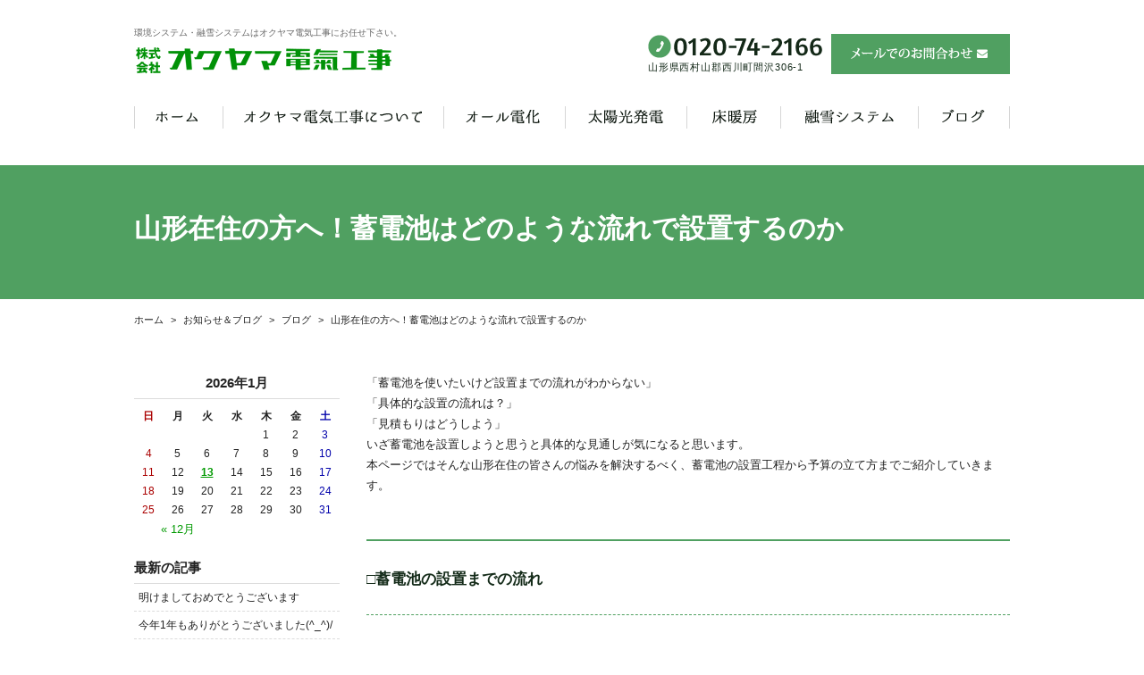

--- FILE ---
content_type: text/html; charset=UTF-8
request_url: https://www.oku-den.com/blog/4624/
body_size: 34094
content:
<!DOCTYPE html>
<html lang="ja">
<head>
<meta charset="utf-8">
<meta name="author" content="株式会社オクヤマ電気工事" />
<meta name="keywords" content="環境システム,電解水,融雪システム,電気工事,山形,設置,導入,工事" />

<meta property="og:image" content="https://www.oku-den.com/images/common/site-logo.png" />
<title>山形在住の方へ！蓄電池はどのような流れで設置するのか | 環境システム・融雪システム【オクヤマ電気工事】</title>
<link rel="alternate" type="application/atom+xml" title="Recent Entries" href="https://www.oku-den.com/feed/atom/" />
<link rel="stylesheet" type="text/css" href="//maxcdn.bootstrapcdn.com/font-awesome/4.7.0/css/font-awesome.min.css" />
<link rel="stylesheet" type="text/css" href="https://www.oku-den.com/cwp/wp-content/themes/default/style.css" />
<link rel='dns-prefetch' href='//s.w.org' />
		<script type="text/javascript">
			window._wpemojiSettings = {"baseUrl":"https:\/\/s.w.org\/images\/core\/emoji\/2.2.1\/72x72\/","ext":".png","svgUrl":"https:\/\/s.w.org\/images\/core\/emoji\/2.2.1\/svg\/","svgExt":".svg","source":{"concatemoji":"https:\/\/www.oku-den.com\/cwp\/wp-includes\/js\/wp-emoji-release.min.js?ver=4.7.5"}};
			!function(a,b,c){function d(a){var b,c,d,e,f=String.fromCharCode;if(!k||!k.fillText)return!1;switch(k.clearRect(0,0,j.width,j.height),k.textBaseline="top",k.font="600 32px Arial",a){case"flag":return k.fillText(f(55356,56826,55356,56819),0,0),!(j.toDataURL().length<3e3)&&(k.clearRect(0,0,j.width,j.height),k.fillText(f(55356,57331,65039,8205,55356,57096),0,0),b=j.toDataURL(),k.clearRect(0,0,j.width,j.height),k.fillText(f(55356,57331,55356,57096),0,0),c=j.toDataURL(),b!==c);case"emoji4":return k.fillText(f(55357,56425,55356,57341,8205,55357,56507),0,0),d=j.toDataURL(),k.clearRect(0,0,j.width,j.height),k.fillText(f(55357,56425,55356,57341,55357,56507),0,0),e=j.toDataURL(),d!==e}return!1}function e(a){var c=b.createElement("script");c.src=a,c.defer=c.type="text/javascript",b.getElementsByTagName("head")[0].appendChild(c)}var f,g,h,i,j=b.createElement("canvas"),k=j.getContext&&j.getContext("2d");for(i=Array("flag","emoji4"),c.supports={everything:!0,everythingExceptFlag:!0},h=0;h<i.length;h++)c.supports[i[h]]=d(i[h]),c.supports.everything=c.supports.everything&&c.supports[i[h]],"flag"!==i[h]&&(c.supports.everythingExceptFlag=c.supports.everythingExceptFlag&&c.supports[i[h]]);c.supports.everythingExceptFlag=c.supports.everythingExceptFlag&&!c.supports.flag,c.DOMReady=!1,c.readyCallback=function(){c.DOMReady=!0},c.supports.everything||(g=function(){c.readyCallback()},b.addEventListener?(b.addEventListener("DOMContentLoaded",g,!1),a.addEventListener("load",g,!1)):(a.attachEvent("onload",g),b.attachEvent("onreadystatechange",function(){"complete"===b.readyState&&c.readyCallback()})),f=c.source||{},f.concatemoji?e(f.concatemoji):f.wpemoji&&f.twemoji&&(e(f.twemoji),e(f.wpemoji)))}(window,document,window._wpemojiSettings);
		</script>
		<style type="text/css">
img.wp-smiley,
img.emoji {
	display: inline !important;
	border: none !important;
	box-shadow: none !important;
	height: 1em !important;
	width: 1em !important;
	margin: 0 .07em !important;
	vertical-align: -0.1em !important;
	background: none !important;
	padding: 0 !important;
}
</style>
<link rel='stylesheet' id='contact-form-7-css'  href='https://www.oku-den.com/cwp/wp-content/plugins/contact-form-7/includes/css/styles.css?ver=4.7' type='text/css' media='all' />
<script type='text/javascript' src='https://www.oku-den.com/cwp/wp-includes/js/jquery/jquery.js?ver=1.12.4'></script>
<script type='text/javascript' src='https://www.oku-den.com/cwp/wp-includes/js/jquery/jquery-migrate.min.js?ver=1.4.1'></script>
<link rel="canonical" href="https://www.oku-den.com/blog/4624/" />
<script>
  (function(i,s,o,g,r,a,m){i['GoogleAnalyticsObject']=r;i[r]=i[r]||function(){
  (i[r].q=i[r].q||[]).push(arguments)},i[r].l=1*new Date();a=s.createElement(o),
  m=s.getElementsByTagName(o)[0];a.async=1;a.src=g;m.parentNode.insertBefore(a,m)
  })(window,document,'script','https://www.google-analytics.com/analytics.js','ga');

  ga('create', 'UA-82769425-44', 'auto');
  ga('send', 'pageview');

</script>
<!-- Google tag (gtag.js) -->
<script async src="https://www.googletagmanager.com/gtag/js?id=G-6ZFGEL1DD6"></script>
<script>
  window.dataLayer = window.dataLayer || [];
  function gtag(){dataLayer.push(arguments);}
  gtag('js', new Date());

  gtag('config', 'G-6ZFGEL1DD6');
</script>
<script type="text/javascript" charset="utf-8" src="//ajaxzip3.github.io/ajaxzip3.js"></script>
<script type="text/javascript" charset="utf-8" src="/shadowbox/shadowbox.js"></script>
<script type="text/javascript" charset="utf-8" src="/js/common/jquery.easing.1.3.js"></script>
<script type="text/javascript" charset="utf-8" src="/js/common/jquery.matchHeight.js"></script>
<script type="text/javascript" charset="utf-8" src="/js/common/slick.js"></script>
<script type="text/javascript" charset="utf-8" src="/js/default/jquery.rollOver.js"></script>
<script type="text/javascript" charset="utf-8" src="/js/default/jquery.droppy.js"></script>
<script type="text/javascript" charset="utf-8" src="/js/default/jquery.mousewheel.js"></script>
<script type="text/javascript" charset="utf-8" src="/js/default/jquery.customScroll.js"></script>
<script type="text/javascript" charset="utf-8" src="/js/common/common.js"></script>
<script type="text/javascript" charset="utf-8" src="/js/default/theme.js"></script>

<link rel="stylesheet" type="text/css" href="/shop/css/default/shop.css" />
<script type="text/javascript" charset="utf-8" src="/shop/js/common/site.js"></script>
<script type="text/javascript" charset="utf-8" src="/shop/js/common/products.js"></script>
<script type="text/javascript" charset="utf-8" src="/shop/js/default/jquery.slideImage.js"></script>
</head>
<body class="blog-template-default single single-blog postid-4624 template-type-blog default">
		<div id="fb-root"></div>
		<script>
		(function(d, s, id) {
			var js, fjs = d.getElementsByTagName(s)[0];
			if (d.getElementById(id)) return;
			js = d.createElement(s); js.id = id;
			js.src = "//connect.facebook.net/ja_JP/sdk.js#xfbml=1&version=v2.5&appId=592969907455373";
			fjs.parentNode.insertBefore(js, fjs);
		}(document, 'script', 'facebook-jssdk'));
		</script>
<div id="container">
	<div id="container-inner">
		<header id="header">
			<div id="header-inner">
									<div class="site-description">環境システム・融雪システムはオクヤマ電気工事にお任せ下さい。</div>
								<div class="header-logo"><a href="/"><img src="/images/common/site-logo.png" alt="環境システム・融雪システム【オクヤマ電気工事】" /></a></div>
				<div class="header-tel">
					<dl>
						<dt><img src="/images/default/header-tel.png" alt="電話番号: 0120-74-2166 山形県西村山郡西川町間沢306-1" /></dt>
						<dd>山形県西村山郡西川町間沢306-1</dd>
					</dl>
				</div>
				<div class="header-mail"><a href="/contents/category/contact/"><img src="/images/default/header-mail.png" alt="メールでのお問合わせ" /></a></div>
				<nav class="gnav">
					<ul class="gnav-list">
						<li><a href="/"><img src="/images/default/gnav01.png" alt="ホーム" /></a></li><!--
						--><li><img src="/images/default/gnav02.png" alt="オクヤマ電気工事について" />
								<ul>
										<li class="cat-item cat-item-41"><a href="https://www.oku-den.com/contents/category/info/" >会社案内</a>
</li>
	<li class="cat-item cat-item-24"><a href="https://www.oku-den.com/contents/category/privacy-policy/" >プライバシーポリシー</a>
</li>
								</ul>
							</li><!--
						--><li><img src="/images/default/gnav03.png" alt="オール電化" />
								<ul>
										<li class="cat-item cat-item-48"><a href="https://www.oku-den.com/contents/category/alldenka-summary/" >オール電化って？</a>
</li>
	<li class="cat-item cat-item-47"><a href="https://www.oku-den.com/contents/category/ecocute/" >エコキュート</a>
</li>
	<li class="cat-item cat-item-46"><a href="https://www.oku-den.com/contents/category/ih/" >IHクッキングヒーター</a>
</li>
								</ul>
								</li><!--
						--><li><img src="/images/default/gnav04.png" alt="太陽光発電" />
								<ul>
										<li class="cat-item cat-item-49"><a href="https://www.oku-den.com/contents/category/solar-summary/" >太陽光発電</a>
</li>
								</ul>
								</li><!--
						--><li><img src="/images/default/gnav05.png" alt="床暖房" />
								<ul>
										<li class="cat-item cat-item-50"><a href="https://www.oku-den.com/contents/category/floor-heater-summary/" >床暖房</a>
</li>
								</ul>
								</li><!--
						--><li><img src="/images/default/gnav06.png" alt="融雪システム" />
								<ul>
										<li class="cat-item cat-item-44"><a href="https://www.oku-den.com/contents/category/yusetsu-summary/" >融雪システム 概要</a>
</li>
	<li class="cat-item cat-item-43"><a href="https://www.oku-den.com/contents/category/roof/" >屋根融雪</a>
</li>
	<li class="cat-item cat-item-42"><a href="https://www.oku-den.com/contents/category/road/" >ロード融雪</a>
</li>
								</ul>
								</li><!--
						--><li><a href="/blog/"><img src="/images/default/gnav07.png" alt="ブログ" /></a></li>
					</ul>
				</nav>
			</div>
		</header>

					<div class="page-title-area">
				<div class="page-title-area-inner"></div>
			</div>
		
		<div id="content">
			<div id="content-inner" class="clearfix">
				<div class="breadcrumb-wrap"><ul class="breadcrumb"><li class="home breadcrumb-item"><a href="https://www.oku-den.com/"><span>ホーム</span></a></li><li class="breadcrumb-item"><a href="https://www.oku-den.com/blog/"><span>お知らせ＆ブログ</span></a></li><li class="breadcrumb-item"><a href="https://www.oku-den.com/blog/category/blog/"><span>ブログ</span></a></li><li class="breadcrumb-item"><span>山形在住の方へ！蓄電池はどのような流れで設置するのか</span></li></ul></div><div id="main">
	<div id="main-inner">

		<h1 class="page-title">山形在住の方へ！蓄電池はどのような流れで設置するのか</h1>
									<article id="post-4624">

					<div class="entry-content clearfix">
						<p>「蓄電池を使いたいけど設置までの流れがわからない」<br />
「具体的な設置の流れは？」<br />
「見積もりはどうしよう」<br />
いざ蓄電池を設置しようと思うと具体的な見通しが気になると思います。<br />
本ページではそんな山形在住の皆さんの悩みを解決するべく、蓄電池の設置工程から予算の立て方までご紹介していきます。</p>
<p>&nbsp;</p>
<h2>□蓄電池の設置までの流れ</h2>
<p>&nbsp;</p>
<p>蓄電池などの高価な買い物は慎重に検討していきたいと思います。<br />
今からご紹介する設置までの流れを参考にしていただければ、きっと納得のいく設置につながるのではないでしょうか。<br />
蓄電池の設置を開始する際はまず、業者にお問合せをしましょう。<br />
見積もりなどは無料で行ってくれるはずなので、お気軽にご要望をお伝えください。<br />
要望を伝えましたら、業者に現地調査をしてもらいます。<br />
現地調査で採寸などを終えたら、詳細打合せ・概算見積もりを作成します。<br />
業者が一方的に進めるのではなく、皆さんと一緒に予算を決めますので、気になる部分はどんどん聞いていくと良いでしょう。<br />
正規のお見積書が完成しましたら、続いては補助金の申請を行いましょう。<br />
こちらは必須ではありませんが、蓄電池の購入には補助金制度が使えますので、ぜひ利用してみてください。<br />
補助金の申請まで確認できましたら、いよいよ着工前最終確認です。<br />
確認が済みましたらご契約となりますので、しっかりと確認漏れがないか確認しましょう。<br />
契約が成立しましたら、施行開始です。<br />
工事の騒音などによる近隣被害を最小限に抑える配慮をしてくれるので、安心して工事を進めてもらって大丈夫です。<br />
また、近所の方への了解なども取ってくれるでしょう。<br />
施行が完了したら、いよいよお引渡しです。<br />
要望通りに完成されているか、業者の方と一緒に厳しくチェック・検査を行ってください。<br />
チェック・確認を終えられたら報告書を提出して蓄電池の運転が開始されます。<br />
運転後になにか不都合があってもアフターフォローがありますので、気軽に相談しましょう。</p>
<p>&nbsp;</p>
<h2>□最初が肝心！相見積もりのすすめ</h2>
<p>&nbsp;</p>
<p>せっかく設置までの長い工程を終えても、多額の失費で頭を悩ませたくはないのではないでしょうか？<br />
金額に関しては最初の見積もりが非常に重要です。<br />
そこで、皆さんには「相見積もり」をおすすめします。<br />
相見積もりをすれば、工事費が安くなる、または工事の質が上がるなどのメリットがあります。<br />
実際に、相見積もりを徹底した例で施行業者の独自のキャンペーンを利用できた例などもありますので、様々な業者からの見積もりを依頼しましょう。</p>
<p>&nbsp;</p>
<h2>□まとめ</h2>
<p>&nbsp;</p>
<p>蓄電池設置までの流れはご理解いただけましたか？<br />
少し長い工程と思われるかもしれませんが、高額な買い物ですので、細心の注意を払って後悔のないようにしましょう。<br />
また、最小の見積もり次第では、費用も質も変わってくるので、なるべく多くの業者から見積もりを立ててもらうと良いのではないでしょうか。</p>					</div>

					<div class="entry-footer row">
						<div class="bookmarks col-sm-6 clearfix">
									<div class="bookmarks-btn hatena"><a href="http://b.hatena.ne.jp/entry/https://www.oku-den.com/blog/4624/" class="hatena-bookmark-button" data-hatena-bookmark-title="山形在住の方へ！蓄電池はどのような流れで設置するのか" data-hatena-bookmark-layout="simple" title="このエントリーをはてなブックマークに追加"><img src="//b.st-hatena.com/images/entry-button/button-only.gif" alt="このエントリーをはてなブックマークに追加" width="20" height="20" style="border: none;" /></a></div><!-- .hatena -->
		<div class="bookmarks-btn google"><div class="g-plusone" data-size="medium" data-annotation="none" data-href="https://www.oku-den.com/blog/4624/"></div></div><!-- .google -->
		<div class="bookmarks-btn twitter"><a href="https://twitter.com/share" class="twitter-share-button" data-url="https://www.oku-den.com/blog/4624/" data-lang="ja" data-count="none">ツイート</a></div><!-- .twitter -->
		<div class="bookmarks-btn facebook"><div class="fb-like" data-href="https://www.oku-den.com/blog/4624/" data-layout="button_count" data-action="like" data-show-faces="false" data-share="false"></div></div><!-- .facebook -->						</div>

						<div class="entry-meta col-sm-6 clearfix">
							<span class="posted-on">Posted on <time class="entry-date published" datetime="2020-04-03T06:00:38+00:00">2020.04.03 6:00</time></span> | <span class="byline"> by <span class="author vcard">株式会社オクヤマ電気工事</span></span> | <span class="permalink"><a href="https://www.oku-den.com/blog/4624/" rel="bookmark">Perma Link</a></span>						</div>
					</div>
				</article>
					
	</div>
</div>				<div id="sidebar">
	<div id="sidebar-inner">
		<div class="blog-nav-group clearfix">

	<div class="blog-nav">
		<table id="wp-calendar">
	<caption>2026年1月</caption>
	<thead>
	<tr>
		<th scope="col" title="日曜日">日</th>
		<th scope="col" title="月曜日">月</th>
		<th scope="col" title="火曜日">火</th>
		<th scope="col" title="水曜日">水</th>
		<th scope="col" title="木曜日">木</th>
		<th scope="col" title="金曜日">金</th>
		<th scope="col" title="土曜日">土</th>
	</tr>
	</thead>
 
	<tfoot>
	<tr>
		<td colspan="3" id="prev"><a href="https://www.oku-den.com/2025/12/?post_type=blog" title="View posts for 12月 2025">&laquo; 12月</a></td>
		<td class="pad">&nbsp;</td>
		<td colspan="3" id="next" class="pad">&nbsp;</td>
	</tr>
	</tfoot>
 
	<tbody>
	<tr>
		<td colspan="4" class="pad">&nbsp;</td><td>1</td><td>2</td><td>3</td>
	</tr>
	<tr>
		<td>4</td><td>5</td><td>6</td><td>7</td><td>8</td><td>9</td><td>10</td>
	</tr>
	<tr>
		<td>11</td><td>12</td><td><a href="https://www.oku-den.com/2026/01/13/?post_type=blog" title="明けましておめでとうございます">13</a></td><td>14</td><td>15</td><td>16</td><td>17</td>
	</tr>
	<tr>
		<td>18</td><td>19</td><td>20</td><td>21</td><td>22</td><td>23</td><td>24</td>
	</tr>
	<tr>
		<td id="today">25</td><td>26</td><td>27</td><td>28</td><td>29</td><td>30</td><td>31</td>
	</tr>
	</tbody>
	</table>	</div>

	<nav class="common-nav blog-nav">
		<h2>最新の記事</h2>
		<ul>
															<li><a href="https://www.oku-den.com/blog/25806/">明けましておめでとうございます</a></li>
									<li><a href="https://www.oku-den.com/blog/25698/">今年1年もありがとうございました(^_^)/</a></li>
									<li><a href="https://www.oku-den.com/blog/25519/">天気</a></li>
									<li><a href="https://www.oku-den.com/blog/25323/">お出かけ日和</a></li>
									<li><a href="https://www.oku-den.com/blog/25289/">初雪</a></li>
									</ul>
	</nav>

	<nav class="common-nav blog-nav">
		<h2>ブログカテゴリ</h2>
		<ul>
				<li class="cat-item cat-item-15"><a href="https://www.oku-den.com/blog/category/news/" >お知らせ</a> (20)
</li>
	<li class="cat-item cat-item-54"><a href="https://www.oku-den.com/blog/category/blog/" >ブログ</a> (299)
<ul class='children'>
	<li class="cat-item cat-item-69"><a href="https://www.oku-den.com/blog/category/%e6%b1%82%e4%ba%ba%e6%83%85%e5%a0%b1%ef%bc%81%e8%aa%b0%e3%81%8b%ef%bd%9e%e4%b8%80%e7%b7%92%e3%81%ab%e3%81%af%e3%81%9f%e3%82%89%e3%81%8d%e3%81%be%e3%81%9b%e3%82%93%e3%81%8b%ef%bc%9f/" >求人情報！誰か～一緒にはたらきませんか？</a> (1)
</li>
	<li class="cat-item cat-item-66"><a href="https://www.oku-den.com/blog/category/%e3%82%aa%e3%83%bc%e3%83%ab%e9%9b%bb%e5%8c%96/" >オール電化</a> (15)
</li>
	<li class="cat-item cat-item-67"><a href="https://www.oku-den.com/blog/category/%e8%93%84%e9%9b%bb%e6%b1%a0/" >蓄電池</a> (14)
</li>
	<li class="cat-item cat-item-65"><a href="https://www.oku-den.com/blog/category/%e5%a4%aa%e9%99%bd%e5%85%89/" >太陽光</a> (1)
</li>
	<li class="cat-item cat-item-71"><a href="https://www.oku-den.com/blog/category/%e9%9b%bb%e6%b0%97%e6%b8%a9%e6%b0%b4%e5%99%a8%e3%83%bb%e3%82%a8%e3%82%b3%e3%82%ad%e3%83%a5%e3%83%bc%e3%83%88/" >電気温水器・エコキュート</a> (4)
</li>
	<li class="cat-item cat-item-70"><a href="https://www.oku-den.com/blog/category/%e8%9e%8d%e9%9b%aa/" >融雪</a> (4)
</li>
	<li class="cat-item cat-item-64"><a href="https://www.oku-den.com/blog/category/%e8%a5%bf%e5%b7%9d%e7%94%ba%e3%80%80%e3%82%a4%e3%83%99%e3%83%b3%e3%83%88/" >西川町　イベント</a> (2)
</li>
	<li class="cat-item cat-item-68"><a href="https://www.oku-den.com/blog/category/%e7%8b%ac%e3%82%8a%e8%a8%80%e2%99%aa/" >独り言(^^♪</a> (12)
</li>
</ul>
</li>
		</ul>
	</nav>

	<nav class="common-nav blog-nav">
		<h2>月別アーカイブ</h2>
		<ul>
				<li><a href='https://www.oku-den.com/2026/01/?post_type=blog'>2026年1月</a>&nbsp;(1)</li>
	<li><a href='https://www.oku-den.com/2025/12/?post_type=blog'>2025年12月</a>&nbsp;(2)</li>
	<li><a href='https://www.oku-den.com/2025/11/?post_type=blog'>2025年11月</a>&nbsp;(6)</li>
	<li><a href='https://www.oku-den.com/2025/10/?post_type=blog'>2025年10月</a>&nbsp;(3)</li>
	<li><a href='https://www.oku-den.com/2025/09/?post_type=blog'>2025年9月</a>&nbsp;(1)</li>
	<li><a href='https://www.oku-den.com/2024/03/?post_type=blog'>2024年3月</a>&nbsp;(1)</li>
	<li><a href='https://www.oku-den.com/2022/11/?post_type=blog'>2022年11月</a>&nbsp;(1)</li>
	<li><a href='https://www.oku-den.com/2020/11/?post_type=blog'>2020年11月</a>&nbsp;(5)</li>
	<li><a href='https://www.oku-den.com/2020/10/?post_type=blog'>2020年10月</a>&nbsp;(8)</li>
	<li><a href='https://www.oku-den.com/2020/09/?post_type=blog'>2020年9月</a>&nbsp;(8)</li>
	<li><a href='https://www.oku-den.com/2020/08/?post_type=blog'>2020年8月</a>&nbsp;(8)</li>
	<li><a href='https://www.oku-den.com/2020/07/?post_type=blog'>2020年7月</a>&nbsp;(8)</li>
	<li><a href='https://www.oku-den.com/2020/06/?post_type=blog'>2020年6月</a>&nbsp;(8)</li>
	<li><a href='https://www.oku-den.com/2020/05/?post_type=blog'>2020年5月</a>&nbsp;(8)</li>
	<li><a href='https://www.oku-den.com/2020/04/?post_type=blog'>2020年4月</a>&nbsp;(8)</li>
	<li><a href='https://www.oku-den.com/2020/03/?post_type=blog'>2020年3月</a>&nbsp;(9)</li>
	<li><a href='https://www.oku-den.com/2020/02/?post_type=blog'>2020年2月</a>&nbsp;(7)</li>
	<li><a href='https://www.oku-den.com/2020/01/?post_type=blog'>2020年1月</a>&nbsp;(8)</li>
	<li><a href='https://www.oku-den.com/2019/12/?post_type=blog'>2019年12月</a>&nbsp;(8)</li>
	<li><a href='https://www.oku-den.com/2019/11/?post_type=blog'>2019年11月</a>&nbsp;(8)</li>
	<li><a href='https://www.oku-den.com/2019/10/?post_type=blog'>2019年10月</a>&nbsp;(8)</li>
	<li><a href='https://www.oku-den.com/2019/09/?post_type=blog'>2019年9月</a>&nbsp;(8)</li>
	<li><a href='https://www.oku-den.com/2019/08/?post_type=blog'>2019年8月</a>&nbsp;(8)</li>
	<li><a href='https://www.oku-den.com/2019/07/?post_type=blog'>2019年7月</a>&nbsp;(8)</li>
	<li><a href='https://www.oku-den.com/2019/06/?post_type=blog'>2019年6月</a>&nbsp;(8)</li>
	<li><a href='https://www.oku-den.com/2019/05/?post_type=blog'>2019年5月</a>&nbsp;(8)</li>
	<li><a href='https://www.oku-den.com/2019/04/?post_type=blog'>2019年4月</a>&nbsp;(8)</li>
	<li><a href='https://www.oku-den.com/2019/03/?post_type=blog'>2019年3月</a>&nbsp;(10)</li>
	<li><a href='https://www.oku-den.com/2019/02/?post_type=blog'>2019年2月</a>&nbsp;(6)</li>
	<li><a href='https://www.oku-den.com/2019/01/?post_type=blog'>2019年1月</a>&nbsp;(8)</li>
	<li><a href='https://www.oku-den.com/2018/12/?post_type=blog'>2018年12月</a>&nbsp;(8)</li>
	<li><a href='https://www.oku-den.com/2018/11/?post_type=blog'>2018年11月</a>&nbsp;(7)</li>
	<li><a href='https://www.oku-den.com/2018/10/?post_type=blog'>2018年10月</a>&nbsp;(8)</li>
	<li><a href='https://www.oku-den.com/2018/09/?post_type=blog'>2018年9月</a>&nbsp;(8)</li>
	<li><a href='https://www.oku-den.com/2018/08/?post_type=blog'>2018年8月</a>&nbsp;(7)</li>
	<li><a href='https://www.oku-den.com/2018/07/?post_type=blog'>2018年7月</a>&nbsp;(8)</li>
	<li><a href='https://www.oku-den.com/2018/06/?post_type=blog'>2018年6月</a>&nbsp;(8)</li>
	<li><a href='https://www.oku-den.com/2018/05/?post_type=blog'>2018年5月</a>&nbsp;(7)</li>
	<li><a href='https://www.oku-den.com/2018/04/?post_type=blog'>2018年4月</a>&nbsp;(8)</li>
	<li><a href='https://www.oku-den.com/2018/03/?post_type=blog'>2018年3月</a>&nbsp;(8)</li>
	<li><a href='https://www.oku-den.com/2018/02/?post_type=blog'>2018年2月</a>&nbsp;(7)</li>
	<li><a href='https://www.oku-den.com/2018/01/?post_type=blog'>2018年1月</a>&nbsp;(7)</li>
	<li><a href='https://www.oku-den.com/2017/12/?post_type=blog'>2017年12月</a>&nbsp;(16)</li>
	<li><a href='https://www.oku-den.com/2017/04/?post_type=blog'>2017年4月</a>&nbsp;(1)</li>
		</ul>
	</nav>

</div>

		<div class="shop-category">
	<div class="shop-category-inner">
		<ul class="shop-category-list"><li><span>商品カテゴリー</span><ul><li class="shop-category-list-item shop-category-list-item-86"><a href="/shop/products/list.php?category_id=86">工事代が発生する商品</a><ul><li class="shop-category-list-item shop-category-list-item-87"><a href="/shop/products/list.php?category_id=87">電解水生成装置</a><ul><li class="shop-category-list-item shop-category-list-item-90"><a href="/shop/products/list.php?category_id=90">除菌電解水給水器シリーズ</a></li></ul></li></ul></li></ul></li></ul>
	</div>
</div>
<!-- .shop-category --><div class="shop-sideparts">
	<h2 class="shop-sideparts-title">現在のカゴの中</h2>
	<div class="shop-sideparts-inner">

		<p>商品数：<span class="attention">0</span>点</p>
		<p>合計<span class="tax">(税込)</span>：<span class="price">￥0</span></p>

				
		<div class="shop-sideparts-btn">
			<a href="/shop/cart/"><img src="/images/default/shop-cart-btn.png" alt="カゴの中を見る" /></a>
		</div>

	</div>
</div>
<!-- .shop-sideparts --><div class="shop-sideparts shop-sideparts-login">
	<h2 class="shop-sideparts-title">メンバーログイン</h2>
	<div class="shop-sideparts-inner clearfix">
		<form name="login_form" id="login_form" method="post" action="https://www.oku-den.com/shop/frontparts/login_check.php" onsubmit="return fnCheckLogin('login_form')">
			<input type="hidden" name="transactionid" value="450cf8669564fd43ec96af714accc0474668d2bc" />
			<input type="hidden" name="mode" value="login" />
			<input type="hidden" name="url" value="/shop/products/list.php" />

			
			<dl>
				<dt>メールアドレス</dt>
				<dd><input type="text" name="login_email" value="" style="ime-mode: disabled;" class="shop-sideparts-text" /></dd>
				<dt class="password">パスワード</dt>
				<dd><input type="password" name="login_pass" class="shop-sideparts-text" /></dd>
			</dl>
			<div class="forgot-pass">
				<a href="https://www.oku-den.com/shop/forgot/" onclick="win01('https://www.oku-den.com/shop/forgot/','forget','600','400'); return false;" target="_blank">パスワードを忘れた方はこちら</a>
			</div>
			<div class="login-memory">
				<input type="checkbox" name="login_memory" id="login_memory" value="1"  /><label for="login_memory"><span>記憶する</span></label>
			</div>
			<div class="shop-sideparts-btn">
				<a onclick="fnFormModeSubmit('login_form', 'login', '', ''); return false;"><img src="/images/default/shop-login-btn.png" alt="ログインする" /></a>
			</div>
					</form>
	</div>
</div>
<!-- .shop-sideparts -->
		<nav class="side-nav">
			<div class="side-nav-inner">
				<ul>
					<li><span>コンテンツ</span>
						<ul>
							<li><a href="/contents/category/privacy-policy/">プライバシーポリシー</a></li>
							<li><a href="/shop/mypage/">マイページ</a></li>
							<li><a href="/shop/order/">特定商取引法について</a></li>
							<li><a href="/shop/abouts/">当サイトについて</a></li>
						</ul>
					</li>
				</ul>
			</div>
		</nav>

		<nav class="side-nav">
			<div class="side-nav-inner">
				<ul>
					<li><span>導入事例</span>
						<ul>
								<li class="cat-item cat-item-8"><a href="https://www.oku-den.com/gallery/category/yusetsu/" >融雪システム</a>
</li>
	<li class="cat-item cat-item-10"><a href="https://www.oku-den.com/gallery/category/alldenka/" >オール電化住宅</a>
</li>
	<li class="cat-item cat-item-55"><a href="https://www.oku-den.com/gallery/category/floor-heater/" >床暖房</a>
</li>
						</ul>
					</li>
				</ul>
			</div>
		</nav>

		<nav class="side-nav">
			<div class="side-nav-inner">
				<ul>
						<li class="cat-item cat-item-17"><span>融雪システム</span>
<ul class='children'>
	<li class="cat-item cat-item-44"><a href="https://www.oku-den.com/contents/category/yusetsu-summary/" >融雪システム 概要</a> 
</li>
	<li class="cat-item cat-item-43"><a href="https://www.oku-den.com/contents/category/roof/" >屋根融雪</a> 
</li>
	<li class="cat-item cat-item-42"><a href="https://www.oku-den.com/contents/category/road/" >ロード融雪</a> 
</li>
</ul>
</li>
	<li class="cat-item cat-item-36"><span>オール電化</span>
<ul class='children'>
	<li class="cat-item cat-item-48"><a href="https://www.oku-den.com/contents/category/alldenka-summary/" >オール電化って？</a> 
</li>
	<li class="cat-item cat-item-47"><a href="https://www.oku-den.com/contents/category/ecocute/" >エコキュート</a> 
</li>
	<li class="cat-item cat-item-46"><a href="https://www.oku-den.com/contents/category/ih/" >IHクッキングヒーター</a> 
</li>
	<li class="cat-item cat-item-45"><span>フル暖エアコン</span>
</li>
</ul>
</li>
	<li class="cat-item cat-item-37"><span>太陽光発電</span>
<ul class='children'>
	<li class="cat-item cat-item-49"><a href="https://www.oku-den.com/contents/category/solar-summary/" >太陽光発電</a> 
</li>
</ul>
</li>
	<li class="cat-item cat-item-38"><span>床暖房</span>
<ul class='children'>
	<li class="cat-item cat-item-50"><a href="https://www.oku-den.com/contents/category/floor-heater-summary/" >床暖房</a> 
</li>
</ul>
</li>
	<li class="cat-item cat-item-39"><span>電気工事</span>
<ul class='children'>
	<li class="cat-item cat-item-53"><a href="https://www.oku-den.com/contents/category/electric-summary/" >電気設備工事</a> 
</li>
	<li class="cat-item cat-item-52"><a href="https://www.oku-den.com/contents/category/fire-alarm/" >住宅用火災警報機</a> 
</li>
	<li class="cat-item cat-item-51"><a href="https://www.oku-den.com/contents/category/house-facility/" >住宅用設備</a> 
</li>
</ul>
</li>
	<li class="cat-item cat-item-40"><a href="https://www.oku-den.com/contents/category/aircon/" >空調設備</a> 
</li>
	<li class="cat-item cat-item-23"><span>オクヤマ電気工事について</span>
<ul class='children'>
	<li class="cat-item cat-item-41"><a href="https://www.oku-den.com/contents/category/info/" >会社案内</a> 
</li>
	<li class="cat-item cat-item-24"><a href="https://www.oku-den.com/contents/category/privacy-policy/" >プライバシーポリシー</a> 
</li>
</ul>
</li>
				</ul>
			</div>
		</nav>

		<div class="side-about">
			<h2><img src="/images/default/side-about-title.png" alt="環境システム・融雪システム【オクヤマ電気工事】" /></h2>
			<div class="side-about-inner">
				<div class="side-about-text clearfix">
					<h3>本社</h3>
<p>〒990-0703<br />
 山形県西村山郡西川町間沢306-1<br />
 TEL:0120-74-2166<br />
 FAX:0237-74-2665</p>
				</div>
				<div class="side-about-btn">
					<a href="/contents/category/contact/"><img src="/images/default/side-about-btn.png" alt="メールでのお問合わせ" /></a>
				</div>
			</div>
		</div>

		<div class="side-banner clearfix">
			<ul>
  <li>
    <a href="/blog/">
      <img src="https://www.oku-den.com/cwp/wp-content/uploads/2025/10/169ea1e7355981d32a74f798170b87f9.jpg" alt="スタッフブログ" />
    </a>
  </li>
  <li>
    <a href="https://www.facebook.com/profile.php?id=100067699206528" target="_blank">
      <img src="https://www.oku-den.com/cwp/wp-content/uploads/2025/10/k-07.jpg" alt="フェイスブック" width="230" height="60" />
    </a>
  </li>
  <li>
    <a href="https://www.instagram.com/okuden08/" target="_blank">
      <img src="https://www.oku-den.com/cwp/wp-content/uploads/2025/10/9382ac10ad049c3904bf5aed0372d24e.jpg" alt="インスタ" width="230" height="60" />
    </a>
  </li>
</ul>		</div>

	</div>
</div>
			</div>
		</div>
		<!-- /#content -->

		<footer id="footer">
			<div id="footer-inner">
				<div class="pagetop-btn"><a href="#header" class="scroll"><img src="/images/default/pagetop-btn.png" alt="ページ上部へ" /></a></div>
				<div class="footer-copyright"><span class="alphanumeric">&copy;</span> 2026 株式会社オクヤマ電気工事 All Rights Reserved.</div>
			</div>
		</footer>

	</div>
</div>
<!-- /#container -->

<script type="text/javascript">
/* <![CDATA[ */
var cwp_vars = {"google_map_tag":"<iframe src=\"https:\/\/www.google.com\/maps\/embed?pb=!1m18!1m12!1m3!1d781.3564535396451!2d140.13407862926167!3d38.43163234928278!2m3!1f0!2f0!3f0!3m2!1i1024!2i768!4f13.1!3m3!1m2!1s0x5f8bebba0cbe3b3d%3A0x98f55d8b0fbeb21e!2z44CSOTkwLTA3MDMg5bGx5b2i55yM6KW_5p2R5bGx6YOh6KW_5bed55S66ZaT5rKi77yT77yQ77yW4oiS77yR!5e0!3m2!1sja!2sjp!4v1492407559088\" width=\"600\" height=\"450\" frameborder=\"0\" style=\"border:0\" allowfullscreen><\/iframe>","infinite_loop":true,"speed":"600","auto":true,"pause":"2000"};
/* ]]> */
</script>
		<script type="text/javascript" charset="utf-8" src="//b.st-hatena.com/js/bookmark_button.js"></script>
		<script type="text/javascript">window.___gcfg = {lang: 'ja'}; (function() { var po = document.createElement('script'); po.type = 'text/javascript'; po.async = true; po.src = 'https://apis.google.com/js/plusone.js'; var s = document.getElementsByTagName('script')[0]; s.parentNode.insertBefore(po, s); })();</script>
		<script type="text/javascript">!function(d,s,id){var js,fjs=d.getElementsByTagName(s)[0];if(!d.getElementById(id)){js=d.createElement(s);js.id=id;js.src="//platform.twitter.com/widgets.js";fjs.parentNode.insertBefore(js,fjs);}}(document,"script","twitter-wjs");</script>		<script type='text/javascript' src='https://www.oku-den.com/cwp/wp-content/plugins/contact-form-7/includes/js/jquery.form.min.js?ver=3.51.0-2014.06.20'></script>
<script type='text/javascript'>
/* <![CDATA[ */
var _wpcf7 = {"recaptcha":{"messages":{"empty":"\u3042\u306a\u305f\u304c\u30ed\u30dc\u30c3\u30c8\u3067\u306f\u306a\u3044\u3053\u3068\u3092\u8a3c\u660e\u3057\u3066\u304f\u3060\u3055\u3044\u3002"}}};
/* ]]> */
</script>
<script type='text/javascript' src='https://www.oku-den.com/cwp/wp-content/plugins/contact-form-7/includes/js/scripts.js?ver=4.7'></script>

</body>
</html>


--- FILE ---
content_type: text/html; charset=utf-8
request_url: https://accounts.google.com/o/oauth2/postmessageRelay?parent=https%3A%2F%2Fwww.oku-den.com&jsh=m%3B%2F_%2Fscs%2Fabc-static%2F_%2Fjs%2Fk%3Dgapi.lb.en.2kN9-TZiXrM.O%2Fd%3D1%2Frs%3DAHpOoo_B4hu0FeWRuWHfxnZ3V0WubwN7Qw%2Fm%3D__features__
body_size: 163
content:
<!DOCTYPE html><html><head><title></title><meta http-equiv="content-type" content="text/html; charset=utf-8"><meta http-equiv="X-UA-Compatible" content="IE=edge"><meta name="viewport" content="width=device-width, initial-scale=1, minimum-scale=1, maximum-scale=1, user-scalable=0"><script src='https://ssl.gstatic.com/accounts/o/2580342461-postmessagerelay.js' nonce="hYT9KhaEvIZ_iPqlfNHwrQ"></script></head><body><script type="text/javascript" src="https://apis.google.com/js/rpc:shindig_random.js?onload=init" nonce="hYT9KhaEvIZ_iPqlfNHwrQ"></script></body></html>

--- FILE ---
content_type: text/css
request_url: https://www.oku-den.com/css/default/extra.css
body_size: 1219
content:
@charset "utf-8";

/* 20170423 added by Fabo */
.font15{ font-size: 15px !important; }

.table-bordered th{
	width: 20%;
}

.table-fixed{
	table-layout: fixed;
}
.table-fixed thead th{
	font-weight: bold;
	vertical-align: middle;
	background-color: #f1f8f3;
}
.table-fixed th,
.table-fixed td{
	text-align: center;
	border: 1px solid #ddd;
}

.contents-colorbox{
	margin-bottom: 20px;
	padding: 15px;
	background: #f3f3f3;
}
.contents-colorbox :first-child{
	margin-top: 0;
}
.contents-colorbox :last-child{
	margin-bottom: 0;
}

.contents-borderbox{
	margin-bottom: 20px;
	padding: 15px;
	border: 1px solid #ffd5aa;
}
.contents-borderbox :first-child{
	margin-top: 0;
}
.contents-borderbox :last-child{
	margin-bottom: 0;
}

.list-margin li{
	margin-bottom: 10px !important;
}
.list-margin li:last-child{
	margin-bottom: 0 !important;
}
.list-check li{
	position: relative;
	margin: 0 0 10px 0 !important;
	padding-left: 25px;
	list-style: none !important;
	line-height: 1.4;
}
.list-check li:before{
	content: "\f00c";
	position: absolute;
	top: 0;
	left: 0;
	color: #ff8000;
	font-family: "FontAwesome";
	font-size: 123.1%;
	line-height: 1.2;
}

/* オール電化 */
.term-alldenka-summary .btn{
	font-size: 13px;
}

--- FILE ---
content_type: application/javascript
request_url: https://www.oku-den.com/shop/js/default/jquery.slideImage.js
body_size: 2475
content:
/*
 * slideImage - jQuery Plugin
 *
 * Copyright (c) DESIGN inc. All Rights Reserved.
 * http://www.design-inc.jp/
 *
 */

(function($){
	$.fn.slideImage = function(options){
		
		var settings = $.extend({
			thumbUlClass: 'row',
			thumbLiClass: 'col-sm-4',
			animateTime: 300, //アニメーションの時間
			easing: 'easeOutCubic' //イージング
		}, options);

		// save this
		_this = this;

		jQuery(window).on('load', function(event) {
			jQuery(_this).each(function(){
				jQuery(this).wrapInner('<div class="slide-image-main"></div>'); //メイン画像表示エリア
				jQuery(this).append('<ul class="slide-image-thumbnail ' + settings.thumbUlClass + '"></ul>'); //サムネイル表示エリア
				
				// 画像のmax-widthを要素のwidthに
				jQuery(this).find('img').css({'max-width': jQuery(this).width()});
				
				jQuery(this).find('div').not('.slide-image-main').each(function(i){
					jQuery(this).attr('id', 'img'+(i+1)); //連番ID付与
					
					// .slide-image-thumbnailに画像追加
					imgUrl = jQuery(this).find('img').attr('src');
					jQuery('.slide-image-thumbnail').append('<li class="' + settings.thumbLiClass + '"><img src="' + imgUrl + '" /></li>');
					jQuery('.slide-image-thumbnail li:first').addClass('active'); //li:firstにactiveクラス付与
				});
			});

			// サムネイルの高さをそろえる
			jQuery('.slide-image-thumbnail li').matchHeight()

			// .slide-image-mainの高さをimg:firstに設定
			jQuery('.detailpage-img').show();
			jQuery('#img1').show().css({'z-index': '1', 'opacity': 1}); //最初の画像を表示

			// clickアクション
			jQuery('.slide-image-thumbnail li').click(function(){
				var thisIndex = jQuery(this).index()+1;
				jQuery(this).addClass('active');
				jQuery(this).siblings().removeClass('active');
				jQuery('.slide-image-main div').css({'z-index': '-1'}).animate({'opacity': 0}, {'duration': settings.animateTime, 'easing': settings.easing, 'queue': false});
				jQuery('.slide-image-main div#img'+thisIndex).css({'z-index': '1'}).animate({'opacity': 1}, {'duration': settings.animateTime, 'easing': settings.easing, 'queue': false});
				
				// .slide-image-mainの高さ変更
				var activeHeight = jQuery('.slide-image-main div#img'+thisIndex).height();
				jQuery('.slide-image-main').animate({'height': activeHeight}, {'duration': settings.animateTime, 'easing': settings.easing, 'queue': false});
			});

			return this;
		});
	};
})(jQuery);